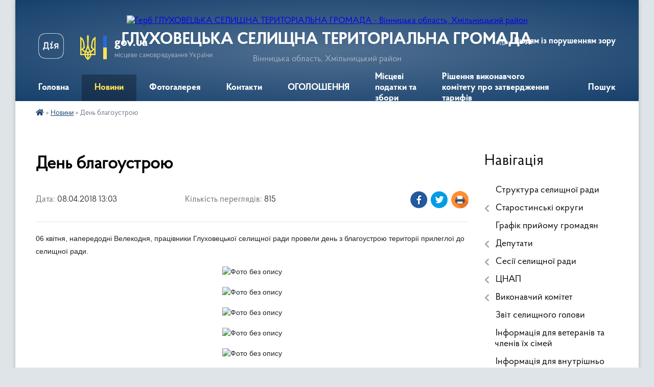

--- FILE ---
content_type: text/html; charset=UTF-8
request_url: https://gluhovecka-gromada.gov.ua/news/1523181819/
body_size: 15386
content:
<!DOCTYPE html>
<html lang="uk">
<head>
	<!--[if IE]><meta http-equiv="X-UA-Compatible" content="IE=edge"><![endif]-->
	<meta charset="utf-8">
	<meta name="viewport" content="width=device-width, initial-scale=1">
	<!--[if IE]><script>
		document.createElement('header');
		document.createElement('nav');
		document.createElement('main');
		document.createElement('section');
		document.createElement('article');
		document.createElement('aside');
		document.createElement('footer');
		document.createElement('figure');
		document.createElement('figcaption');
	</script><![endif]-->
	<title>День благоустрою | ГЛУХОВЕЦЬКА СЕЛИЩНА ТЕРИТОРІАЛЬНА ГРОМАДА</title>
	<meta name="description" content="06 квітня, напередодні Велекодня, працівники Глуховецької селищної ради провели день з благоустрою території прилеглої до селищної ради.. . . . . . . . . . . . . . . .  ">
	<meta name="keywords" content="День, благоустрою, |, ГЛУХОВЕЦЬКА, СЕЛИЩНА, ТЕРИТОРІАЛЬНА, ГРОМАДА">

	
		<meta property="og:image" content="https://rada.info/upload/users_files/04328200/101b1371f368d190faaec4c103bc10dc.jpg">
	<meta property="og:image:width" content="1024">
	<meta property="og:image:height" content="579">
			<meta property="og:title" content="День благоустрою">
			<meta property="og:description" content="06 квітня, напередодні Велекодня, працівники Глуховецької селищної ради провели день з благоустрою території прилеглої до селищної ради.">
			<meta property="og:type" content="article">
	<meta property="og:url" content="https://gluhovecka-gromada.gov.ua/news/1523181819/">
		
		<link rel="apple-touch-icon" sizes="57x57" href="https://gromada.org.ua/apple-icon-57x57.png">
	<link rel="apple-touch-icon" sizes="60x60" href="https://gromada.org.ua/apple-icon-60x60.png">
	<link rel="apple-touch-icon" sizes="72x72" href="https://gromada.org.ua/apple-icon-72x72.png">
	<link rel="apple-touch-icon" sizes="76x76" href="https://gromada.org.ua/apple-icon-76x76.png">
	<link rel="apple-touch-icon" sizes="114x114" href="https://gromada.org.ua/apple-icon-114x114.png">
	<link rel="apple-touch-icon" sizes="120x120" href="https://gromada.org.ua/apple-icon-120x120.png">
	<link rel="apple-touch-icon" sizes="144x144" href="https://gromada.org.ua/apple-icon-144x144.png">
	<link rel="apple-touch-icon" sizes="152x152" href="https://gromada.org.ua/apple-icon-152x152.png">
	<link rel="apple-touch-icon" sizes="180x180" href="https://gromada.org.ua/apple-icon-180x180.png">
	<link rel="icon" type="image/png" sizes="192x192"  href="https://gromada.org.ua/android-icon-192x192.png">
	<link rel="icon" type="image/png" sizes="32x32" href="https://gromada.org.ua/favicon-32x32.png">
	<link rel="icon" type="image/png" sizes="96x96" href="https://gromada.org.ua/favicon-96x96.png">
	<link rel="icon" type="image/png" sizes="16x16" href="https://gromada.org.ua/favicon-16x16.png">
	<link rel="manifest" href="https://gromada.org.ua/manifest.json">
	<meta name="msapplication-TileColor" content="#ffffff">
	<meta name="msapplication-TileImage" content="https://gromada.org.ua/ms-icon-144x144.png">
	<meta name="theme-color" content="#ffffff">
	
	
		<meta name="robots" content="">
	
    <link rel="preload" href="https://cdnjs.cloudflare.com/ajax/libs/font-awesome/5.9.0/css/all.min.css" as="style">
	<link rel="stylesheet" href="https://cdnjs.cloudflare.com/ajax/libs/font-awesome/5.9.0/css/all.min.css" integrity="sha512-q3eWabyZPc1XTCmF+8/LuE1ozpg5xxn7iO89yfSOd5/oKvyqLngoNGsx8jq92Y8eXJ/IRxQbEC+FGSYxtk2oiw==" crossorigin="anonymous" referrerpolicy="no-referrer" />

    <link rel="preload" href="//gromada.org.ua/themes/km2/css/styles_vip.css?v=3.34" as="style">
	<link rel="stylesheet" href="//gromada.org.ua/themes/km2/css/styles_vip.css?v=3.34">
	<link rel="stylesheet" href="//gromada.org.ua/themes/km2/css/33/theme_vip.css?v=1769749448">
	
		<!--[if lt IE 9]>
	<script src="https://oss.maxcdn.com/html5shiv/3.7.2/html5shiv.min.js"></script>
	<script src="https://oss.maxcdn.com/respond/1.4.2/respond.min.js"></script>
	<![endif]-->
	<!--[if gte IE 9]>
	<style type="text/css">
		.gradient { filter: none; }
	</style>
	<![endif]-->

</head>
<body class=" right">

	<a href="#top_menu" class="skip-link link" aria-label="Перейти до головного меню (Alt+1)" accesskey="1">Перейти до головного меню (Alt+1)</a>
	<a href="#left_menu" class="skip-link link" aria-label="Перейти до бічного меню (Alt+2)" accesskey="2">Перейти до бічного меню (Alt+2)</a>
    <a href="#main_content" class="skip-link link" aria-label="Перейти до головного вмісту (Alt+3)" accesskey="3">Перейти до текстового вмісту (Alt+3)</a>




	
	<div class="wrap">
		
		<header>
			<div class="header_wrap">
				<div class="logo">
					<a href="https://gluhovecka-gromada.gov.ua/" id="logo" class="form_2">
						<img src="https://rada.info/upload/users_files/04328200/gerb/kozyatin-rayon.png" alt="Герб ГЛУХОВЕЦЬКА СЕЛИЩНА ТЕРИТОРІАЛЬНА ГРОМАДА - Вінницька область, Хмільницький район ">
					</a>
				</div>
				<div class="title">
					<div class="slogan_1">ГЛУХОВЕЦЬКА СЕЛИЩНА ТЕРИТОРІАЛЬНА ГРОМАДА</div>
					<div class="slogan_2">Вінницька область, Хмільницький район </div>
				</div>
				<div class="gov_ua_block">
					<a class="diia" href="https://diia.gov.ua/" target="_blank" rel="nofollow" title="Державні послуги онлайн"><img src="//gromada.org.ua/themes/km2/img/diia.png" alt="Логотип Diia"></a>
					<img src="//gromada.org.ua/themes/km2/img/gerb.svg" class="gerb" alt="Герб України">
					<span class="devider"></span>
					<div class="title">
						<b>gov.ua</b>
						<span>місцеве самоврядування України</span>
					</div>
				</div>
								<div class="alt_link">
					<a href="#" rel="nofollow" title="Режим високої контастності" onclick="return set_special('508ae9b9399abeb75f2d80d5c5a73bac57c120cd');">Людям із порушенням зору</a>
				</div>
								
				<section class="top_nav">
					<nav class="main_menu" id="top_menu">
						<ul>
														<li class="">
								<a href="https://gluhovecka-gromada.gov.ua/main/"><span>Головна</span></a>
																							</li>
														<li class="active has-sub">
								<a href="https://gluhovecka-gromada.gov.ua/news/"><span>Новини</span></a>
																<button onclick="return show_next_level(this);" aria-label="Показати підменю"></button>
																								<ul>
																		<li>
										<a href="https://gluhovecka-gromada.gov.ua/yak-zahistitisya-vid-koronavirusnoi-infekcii-1582892277/">Як захиститися від коронавірусної інфекції</a>
																													</li>
																										</ul>
															</li>
														<li class="">
								<a href="https://gluhovecka-gromada.gov.ua/photo/"><span>Фотогалерея</span></a>
																							</li>
														<li class="">
								<a href="https://gluhovecka-gromada.gov.ua/feedback/"><span>Контакти</span></a>
																							</li>
														<li class="">
								<a href="https://gluhovecka-gromada.gov.ua/more_news/"><span>ОГОЛОШЕННЯ</span></a>
																							</li>
														<li class="">
								<a href="https://gluhovecka-gromada.gov.ua/miscevi-podatki-ta-zbori-10-42-43-20-01-2021/"><span>Місцеві податки та збори</span></a>
																							</li>
														<li class="">
								<a href="https://gluhovecka-gromada.gov.ua/rishennya-pro-zatverdzhennya-tarifiv-14-47-55-16-09-2024/"><span>Рішення виконавчого комітету про затвердження тарифів</span></a>
																							</li>
																				</ul>
					</nav>
					&nbsp;
					<button class="menu-button" id="open-button"><i class="fas fa-bars"></i> Меню сайту</button>
					<a href="https://gluhovecka-gromada.gov.ua/search/" rel="nofollow" class="search_button">Пошук</a>
				</section>
				
			</div>
		</header>
				
		<section class="bread_crumbs">
		<div xmlns:v="http://rdf.data-vocabulary.org/#"><a href="https://gluhovecka-gromada.gov.ua/" title="Головна сторінка"><i class="fas fa-home"></i></a> &raquo; <a href="https://gluhovecka-gromada.gov.ua/news/" aria-current="page">Новини</a>  &raquo; <span>День благоустрою</span></div>
	</section>
	
	<section class="center_block">
		<div class="row">
			<div class="grid-25 fr">
				<aside>
				
									
										<div class="sidebar_title">Навігація</div>
										
					<nav class="sidebar_menu" id="left_menu">
						<ul>
														<li class="">
								<a href="https://gluhovecka-gromada.gov.ua/golova-21-17-54-11-01-2018/"><span>Структура селищної ради</span></a>
																							</li>
														<li class=" has-sub">
								<a href="https://gluhovecka-gromada.gov.ua/starostinski-okrugi-12-22-10-18-06-2025/"><span>Старостинські округи</span></a>
																<button onclick="return show_next_level(this);" aria-label="Показати підменю"></button>
																								<ul>
																		<li class="">
										<a href="https://gluhovecka-gromada.gov.ua/nepedivskij-starostinskij-okrug-12-35-18-18-06-2025/"><span>Непедівський старостинський округ</span></a>
																													</li>
																		<li class="">
										<a href="https://gluhovecka-gromada.gov.ua/brodeckij-starostinskij-okrug-12-36-01-18-06-2025/"><span>Бродецький старостинський округ</span></a>
																													</li>
																		<li class="">
										<a href="https://gluhovecka-gromada.gov.ua/bilopilskij-starostinskij-okrug-12-40-32-18-06-2025/"><span>Білопільський старостинський округ</span></a>
																													</li>
																		<li class="">
										<a href="https://gluhovecka-gromada.gov.ua/vernigorodockij-starostinskij-okrug-12-46-34-18-06-2025/"><span>Вернигородоцький старостинський округ</span></a>
																													</li>
																										</ul>
															</li>
														<li class="">
								<a href="https://gluhovecka-gromada.gov.ua/grafik-prijomu-gromadyan-14-26-25-26-01-2021/"><span>Графік прийому громадян</span></a>
																							</li>
														<li class=" has-sub">
								<a href="https://gluhovecka-gromada.gov.ua/deputati-21-27-10-11-01-2018/"><span>Депутати</span></a>
																<button onclick="return show_next_level(this);" aria-label="Показати підменю"></button>
																								<ul>
																		<li class="">
										<a href="https://gluhovecka-gromada.gov.ua/sklad-deputatskogo-korpusu-11-42-40-18-06-2025/"><span>Склад депутатського корпусу</span></a>
																													</li>
																										</ul>
															</li>
														<li class=" has-sub">
								<a href="https://gluhovecka-gromada.gov.ua/sesii-selischnoi-radi-09-41-00-20-03-2018/"><span>Сесії селищної ради</span></a>
																<button onclick="return show_next_level(this);" aria-label="Показати підменю"></button>
																								<ul>
																		<li class="">
										<a href="https://gluhovecka-gromada.gov.ua/1-sesiya-8-sklikannya-26112020-r-1607603999/"><span>1 сесія 8 скликання 26.11.2020 р.</span></a>
																													</li>
																		<li class="">
										<a href="https://gluhovecka-gromada.gov.ua/2-sesiya-8-sklikannya-02122020-r-15-27-21-29-12-2020/"><span>2 сесія 8 скликання 02.12.2020 р.</span></a>
																													</li>
																		<li class="">
										<a href="https://gluhovecka-gromada.gov.ua/3-sesiya-8-sklikannya-24122020-r-15-13-39-30-12-2020/"><span>3 сесія 8 скликання 24.12.2020 р.</span></a>
																													</li>
																		<li class="">
										<a href="https://gluhovecka-gromada.gov.ua/4-sesiya-8-sklikannya-19012021-r-15-40-51-18-04-2021/"><span>4 сесія 8 скликання 19.01.2021 р.</span></a>
																													</li>
																		<li class="">
										<a href="https://gluhovecka-gromada.gov.ua/5-sesiya-8-sklikannya-05022021-r-16-03-59-18-04-2021/"><span>5 сесія 8 скликання 05.02.2021 р.</span></a>
																													</li>
																		<li class="">
										<a href="https://gluhovecka-gromada.gov.ua/6-sesiya-8-sklikannya-03032021-r-08-53-07-27-05-2021/"><span>6 сесія 8 скликання 03.03.2021 р.</span></a>
																													</li>
																		<li class="">
										<a href="https://gluhovecka-gromada.gov.ua/7-sesiya-8-sklikannya-12032021-r-18-54-17-27-05-2021/"><span>7 сесія 8 скликання 12.03.2021 р.</span></a>
																													</li>
																		<li class="">
										<a href="https://gluhovecka-gromada.gov.ua/8-sesiya-8-sklikannya-20042021-r-16-35-26-30-05-2021/"><span>8 сесія 8 скликання 20.04.2021 р.</span></a>
																													</li>
																		<li class="">
										<a href="https://gluhovecka-gromada.gov.ua/9-sesiya-8-sklikannya-18052021-r-20-44-29-17-06-2021/"><span>9 сесія 8 скликання 18.05.2021 р.</span></a>
																													</li>
																		<li class="">
										<a href="https://gluhovecka-gromada.gov.ua/10-sesiya-8-sklikannya-11062021-r-16-06-37-18-07-2021/"><span>10 сесія 8 скликання 11.06.2021 р.</span></a>
																													</li>
																		<li class="">
										<a href="https://gluhovecka-gromada.gov.ua/11-sesiya-8-sklikannya-13072021-r-09-56-07-10-08-2021/"><span>11 сесія 8 скликання 13.07.2021 р.</span></a>
																													</li>
																		<li class="">
										<a href="https://gluhovecka-gromada.gov.ua/12-sesiya-8-sklikannya-04082021-r-20-27-48-20-10-2021/"><span>12 сесія 8 скликання 04.08.2021 р.</span></a>
																													</li>
																		<li class="">
										<a href="https://gluhovecka-gromada.gov.ua/13-sesiya-8-sklikannya-09092021-r-20-10-27-21-10-2021/"><span>13 сесія 8 скликання 09.09.2021 р.</span></a>
																													</li>
																		<li class="">
										<a href="https://gluhovecka-gromada.gov.ua/14-sesiya-8-sklikannya-18102021-r-14-45-11-04-11-2021/"><span>14 сесія 8 скликання 18.10.2021 р.</span></a>
																													</li>
																		<li class="">
										<a href="https://gluhovecka-gromada.gov.ua/15-sesiya-8-sklikannya-07122021-r-17-15-17-23-12-2021/"><span>15 сесія 8 скликання 07.12.2021 р.</span></a>
																													</li>
																		<li class="">
										<a href="https://gluhovecka-gromada.gov.ua/16-sesiya-8-sklikannya-22122021-r-15-50-12-27-07-2022/"><span>16 сесія 8 скликання 22.12.2021 р.</span></a>
																													</li>
																		<li class="">
										<a href="https://gluhovecka-gromada.gov.ua/17-sesiya-8-sklikannya-18022022-r-10-43-21-01-08-2022/"><span>17 сесія 8 скликання 18.02.2022 р.</span></a>
																													</li>
																		<li class="">
										<a href="https://gluhovecka-gromada.gov.ua/18-sesiya-8-sklikannya-05032022-r-09-20-02-02-08-2022/"><span>18 сесія 8 скликання 05.03.2022 р.</span></a>
																													</li>
																		<li class="">
										<a href="https://gluhovecka-gromada.gov.ua/19-sesiya-8-sklikannya-07032022-r-09-10-18-03-08-2022/"><span>19 сесія 8 скликання 07.03.2022 р.</span></a>
																													</li>
																		<li class="">
										<a href="https://gluhovecka-gromada.gov.ua/20-sesiya-8-sklikannya-29062022-r-09-39-07-08-08-2022/"><span>20 сесія 8 скликання 29.06.2022 р.</span></a>
																													</li>
																		<li class="">
										<a href="https://gluhovecka-gromada.gov.ua/21-sesiya-8-sklikannya-22072022-r-16-45-18-27-07-2022/"><span>21 сесія 8 скликання 22.07.2022 р.</span></a>
																													</li>
																		<li class="">
										<a href="https://gluhovecka-gromada.gov.ua/22-sesiya-8-sklikannya-22092022-r-12-40-12-24-10-2022/"><span>22 сесія 8 скликання 22.09.2022 р.</span></a>
																													</li>
																		<li class="">
										<a href="https://gluhovecka-gromada.gov.ua/23-sesiya-8-sklikannya-28092022-r-15-48-29-12-12-2022/"><span>23 сесія 8 скликання 28.09.2022 р.</span></a>
																													</li>
																		<li class="">
										<a href="https://gluhovecka-gromada.gov.ua/24-sesiya-8-sklikannya-02122022-r-08-47-59-26-01-2023/"><span>24 сесія 8 скликання 02.12.2022 р.</span></a>
																													</li>
																		<li class="">
										<a href="https://gluhovecka-gromada.gov.ua/25-sesiya-8-sklikannya-23122022-r-16-13-22-29-12-2022/"><span>25 сесія 8 скликання 23.12.2022 р.</span></a>
																													</li>
																		<li class="">
										<a href="https://gluhovecka-gromada.gov.ua/26-sesiya-8-sklikannya-vid-08022023-roku-12-26-19-03-03-2023/"><span>26 сесія 8 скликання  08.02.2023 року</span></a>
																													</li>
																		<li class="">
										<a href="https://gluhovecka-gromada.gov.ua/27-sesiya-8-sklikannya-vid-23022023-r-14-41-41-09-03-2023/"><span>27 сесія 8 скликання  23.02.2023 р.</span></a>
																													</li>
																		<li class="">
										<a href="https://gluhovecka-gromada.gov.ua/28-sesiya-8-sklikannya-31032023-r-08-42-09-10-01-2025/"><span>28 сесія 8 скликання 31.03.2023 р.</span></a>
																													</li>
																		<li class="">
										<a href="https://gluhovecka-gromada.gov.ua/29-sesiya-8-sklikannya-28042023r-08-43-55-10-01-2025/"><span>29 сесія 8 скликання 28.04.2023р.</span></a>
																													</li>
																		<li class="">
										<a href="https://gluhovecka-gromada.gov.ua/30-sesiya-8-sklikannya-18052023r-08-45-58-10-01-2025/"><span>30 сесія 8 скликання 18.05.2023р.</span></a>
																													</li>
																		<li class="">
										<a href="https://gluhovecka-gromada.gov.ua/31-sesiya-8-sklikannya-01062023-r-08-46-51-10-01-2025/"><span>31 сесія 8 скликання 01.06.2023 р.</span></a>
																													</li>
																		<li class="">
										<a href="https://gluhovecka-gromada.gov.ua/32-sesiya-8-sklikannya-vid-07072023-roku-08-43-35-31-07-2023/"><span>32 сесія 8 скликання 07.07.2023 р.</span></a>
																													</li>
																		<li class="">
										<a href="https://gluhovecka-gromada.gov.ua/33-sesiya-8-sklikannya-15-58-35-07-11-2023/"><span>33 сесія 8 скликання  04.08.2023р.</span></a>
																													</li>
																		<li class="">
										<a href="https://gluhovecka-gromada.gov.ua/34-sesiya-8-sklikannya-vid-04082023r-13-01-14-05-01-2024/"><span>34 сесія 8 скликання  04.08.2023р.</span></a>
																													</li>
																		<li class="">
										<a href="https://gluhovecka-gromada.gov.ua/35-sesiya-8-sklikannya-vid-18092023r-13-23-33-05-01-2024/"><span>35 сесія 8 скликання  18.09.2023р.</span></a>
																													</li>
																		<li class="">
										<a href="https://gluhovecka-gromada.gov.ua/36-sesiya-8-sklikannya-vid-23102023-roku-15-10-13-08-01-2024/"><span>36 сесія 8 скликання 23.10.2023 р.</span></a>
																													</li>
																		<li class="">
										<a href="https://gluhovecka-gromada.gov.ua/37-sesiya-8-sklikannya-24112023r-19-02-59-14-01-2024/"><span>37 сесія 8 скликання 24.11.2023р.</span></a>
																													</li>
																		<li class="">
										<a href="https://gluhovecka-gromada.gov.ua/38-sesiya-8-sklikannya-13-13-33-15-03-2024/"><span>38 сесія 8 скликання 07.12.2023р.</span></a>
																													</li>
																		<li class="">
										<a href="https://gluhovecka-gromada.gov.ua/39-sesiya-8-sklikannya-vid-22122023r-15-23-27-28-12-2023/"><span>39 сесія 8 скликання  22.12.2023р.</span></a>
																													</li>
																		<li class="">
										<a href="https://gluhovecka-gromada.gov.ua/40-sesiya-8-sklikannya-13-54-14-15-03-2024/"><span>40 сесія 8 скликання 26.12.2023р.</span></a>
																													</li>
																		<li class="">
										<a href="https://gluhovecka-gromada.gov.ua/41-vesiya-8-sklikannya-23022024r-09-18-28-20-03-2024/"><span>41 сесія 8 скликання 23.02.2024р.</span></a>
																													</li>
																		<li class="">
										<a href="https://gluhovecka-gromada.gov.ua/42-sesiya-8-sklikannya-26042024r-15-40-58-22-05-2024/"><span>42 сесія 8 скликання 26.04.2024р.</span></a>
																													</li>
																		<li class="">
										<a href="https://gluhovecka-gromada.gov.ua/43-sesiya-8-sklikannya-08052024-r-15-45-26-02-07-2024/"><span>43 сесія 8 скликання 08.05.2024 р.</span></a>
																													</li>
																		<li class="">
										<a href="https://gluhovecka-gromada.gov.ua/44-sesiya-8-sklikannya-12062024-r-15-57-53-02-07-2024/"><span>44 сесія 8 скликання 12.06.2024 р.</span></a>
																													</li>
																		<li class="">
										<a href="https://gluhovecka-gromada.gov.ua/45-sesiya-8-sklikannya-10062024-r-12-11-21-01-08-2024/"><span>45 сесія 8 скликання 10.06.2024 р.</span></a>
																													</li>
																		<li class="">
										<a href="https://gluhovecka-gromada.gov.ua/46-sesiya-8-sklikannya-05092024-r-13-09-43-13-09-2024/"><span>46 сесія 8 скликання 05.09.2024 р.</span></a>
																													</li>
																		<li class="">
										<a href="https://gluhovecka-gromada.gov.ua/47-sesiya-8-sklikannya-23092024r-10-00-20-26-09-2024/"><span>47 сесія  8 скликання 23.09.2024р.</span></a>
																													</li>
																		<li class="">
										<a href="https://gluhovecka-gromada.gov.ua/45-sesiya-8-sklikannya-31112024r-16-02-23-14-11-2024/"><span>48 сесія 8 скликання 31.10.2024р.</span></a>
																													</li>
																		<li class="">
										<a href="https://gluhovecka-gromada.gov.ua/49-sesiya-8-sklikannya-19112024r-11-06-02-21-11-2024/"><span>49 сесія 8 скликання 19.11.2024р.</span></a>
																													</li>
																		<li class="">
										<a href="https://gluhovecka-gromada.gov.ua/50-sesiya-8-sklikannya-05122024-r-12-21-59-12-12-2024/"><span>50 сесія 8 скликання 05.12.2024 р.</span></a>
																													</li>
																		<li class="">
										<a href="https://gluhovecka-gromada.gov.ua/51-sesiya-8-sklikannya-20122024-r-12-44-33-31-12-2024/"><span>51 сесія 8 скликання 20.12.2024 р.</span></a>
																													</li>
																		<li class="">
										<a href="https://gluhovecka-gromada.gov.ua/42-sesiya-8-sklikannya-30122024-r-09-29-30-13-01-2025/"><span>52 сесія 8 скликання 30.12.2024 р.</span></a>
																													</li>
																		<li class="">
										<a href="https://gluhovecka-gromada.gov.ua/53-sesiya-8-sklikannya-17012025-r-16-04-57-23-01-2025/"><span>53 сесія 8 скликання 17.01.2025 р.</span></a>
																													</li>
																		<li class="">
										<a href="https://gluhovecka-gromada.gov.ua/54-sesiya-8-sklikannya-13032025r-16-07-18-20-03-2025/"><span>54 сесія 8 скликання 13.03.2025р.</span></a>
																													</li>
																		<li class="">
										<a href="https://gluhovecka-gromada.gov.ua/55-sesiya-8-sklikannya-16042025r-10-51-00-01-05-2025/"><span>55 сесія 8 скликання 16.04.2025р.</span></a>
																													</li>
																		<li class="">
										<a href="https://gluhovecka-gromada.gov.ua/56-sesiya-8-sklikannya-11062025r-11-49-04-18-06-2025/"><span>56 сесія 8 скликання 11.06.2025р.</span></a>
																													</li>
																		<li class="">
										<a href="https://gluhovecka-gromada.gov.ua/57-sesiya-8-sklikannya-21082025r-15-41-06-25-08-2025/"><span>57 сесія 8 скликання 21.08.2025р.</span></a>
																													</li>
																		<li class="">
										<a href="https://gluhovecka-gromada.gov.ua/58-pozachergova-sesiya-8-sklikannya-26092025-r-16-27-54-01-10-2025/"><span>58  сесія 8 скликання 26.09.2025 р.</span></a>
																													</li>
																		<li class="">
										<a href="https://gluhovecka-gromada.gov.ua/59-sesiya-8-sklikannya-14102025r-15-30-46-14-10-2025/"><span>59 сесія 8 скликання 14.10.2025р.</span></a>
																													</li>
																		<li class="">
										<a href="https://gluhovecka-gromada.gov.ua/60-sesiya-8-sklikannya-21112025r-14-27-30-03-12-2025/"><span>60 сесія 8 скликання 21.11.2025р.</span></a>
																													</li>
																		<li class="">
										<a href="https://gluhovecka-gromada.gov.ua/61-sesiya-8-sklikannya-24122025-r-15-04-00-05-01-2026/"><span>61 сесія 8 скликання 24.12.2025 р.</span></a>
																													</li>
																		<li class="">
										<a href="https://gluhovecka-gromada.gov.ua/proekti-rishen-sesij-8-sklikannya-1606746445/"><span>Проекти рішень сесій 8 скликання</span></a>
																													</li>
																		<li class=" has-sub">
										<a href="https://gluhovecka-gromada.gov.ua/sesii-gluhoveckoi-selischnoi-radi-7-sklikannya-11-33-50-19-01-2021/"><span>Сесії Глуховецької селищної ради 7 скликання</span></a>
																				<button onclick="return show_next_level(this);" aria-label="Показати підменю"></button>
																														<ul>
																						<li><a href="https://gluhovecka-gromada.gov.ua/1-sesiya-7-sklikannya-17112017-r-09-51-23-20-03-2018/"><span>1 сесія 7 скликання 17.11.2017 р.</span></a></li>
																						<li><a href="https://gluhovecka-gromada.gov.ua/2-sesiya-7-sklikannya-21122017-r-1521719986/"><span>2 сесія 7 скликання 21.12.2017 р.</span></a></li>
																						<li><a href="https://gluhovecka-gromada.gov.ua/3-sesiya-7-sklikannya-21022018-roku-1523431428/"><span>3 сесія 7 скликання 21.02.2018 р.</span></a></li>
																						<li><a href="https://gluhovecka-gromada.gov.ua/4-sesiya-7-sklikannya-30032018-r-1528372594/"><span>4 сесія 7 скликання 30.03.2018 р.</span></a></li>
																						<li><a href="https://gluhovecka-gromada.gov.ua/5-sesiya-7-sklikannya-11052018-r-1528457885/"><span>5 сесія 7 скликання 11.05.2018 р.</span></a></li>
																						<li><a href="https://gluhovecka-gromada.gov.ua/6-sesiya-7-sklikannya-30052018-r-1530874026/"><span>6 сесія 7 скликання 30.05.2018 р.</span></a></li>
																						<li><a href="https://gluhovecka-gromada.gov.ua/7-sesiya-7-sklikannya-27062018-r-1530346431/"><span>7 сесія 7 скликання 27.06.2018 р.</span></a></li>
																						<li><a href="https://gluhovecka-gromada.gov.ua/8-sesiya-7-sklikannya-13072018-r-1541414162/"><span>8 сесія 7 скликання 13.07.2018 р.</span></a></li>
																						<li><a href="https://gluhovecka-gromada.gov.ua/9-sesiya-7-sklikannya-30082018-r-1541415005/"><span>9 сесія 7 скликання 30.08.2018 р.</span></a></li>
																						<li><a href="https://gluhovecka-gromada.gov.ua/10-sesiya-7-sklikannya-05102018-r-1541422867/"><span>10 сесія 7 скликання 05.10.2018 р.</span></a></li>
																						<li><a href="https://gluhovecka-gromada.gov.ua/11-sesiya-7-sklikannya-23102018-r-1551080683/"><span>11 сесія 7 скликання 23.10.2018 р.</span></a></li>
																						<li><a href="https://gluhovecka-gromada.gov.ua/12-sesiya-7-sklikannya-22112018-r-1551343069/"><span>12 сесія 7 скликання 22.11.2018 р.</span></a></li>
																						<li><a href="https://gluhovecka-gromada.gov.ua/13-sesiya-7-sklikannya-20122018-r-1551429544/"><span>13 сесія 7 скликання 20.12.2018 р.</span></a></li>
																						<li><a href="https://gluhovecka-gromada.gov.ua/14-sesiya-7-sklikannya-24012019-r-1551438384/"><span>14 сесія 7 скликання 24.01.2019 р.</span></a></li>
																						<li><a href="https://gluhovecka-gromada.gov.ua/15-sesiya-7-sklikannya-vid-31122019-r-1564991106/"><span>15 сесія 7 скликання від 31.01.2019 р.</span></a></li>
																						<li><a href="https://gluhovecka-gromada.gov.ua/16-sesiya-7-sklikannya-15032019-r-1556170846/"><span>16 сесія 7 скликання 05.03.2019 р.</span></a></li>
																						<li><a href="https://gluhovecka-gromada.gov.ua/17-sesiya-7-sklikannya-vid-26042019-r-1564989045/"><span>17 сесія 7 скликання від 26.04.2019 р.</span></a></li>
																						<li><a href="https://gluhovecka-gromada.gov.ua/18-sesiya-7-sklikannya-14062019-r-1565004981/"><span>18 сесія 7 скликання 14.06.2019 р.</span></a></li>
																						<li><a href="https://gluhovecka-gromada.gov.ua/19-sesiya-7-sklikannya-03072019-r-1572105166/"><span>19 сесія 7 скликання 03.07.2019 р.</span></a></li>
																						<li><a href="https://gluhovecka-gromada.gov.ua/20-sesiya-7-sklikannya-06082019-r-1572244974/"><span>20 сесія 7 скликання 06.08.2019 р.</span></a></li>
																						<li><a href="https://gluhovecka-gromada.gov.ua/21-sesiya-7-sklikannya-13082019-r-1572252443/"><span>21 сесія 7 скликання 13.08.2019 р.</span></a></li>
																						<li><a href="https://gluhovecka-gromada.gov.ua/22-sesiya-7-sklikannya-22082019-r-1572252854/"><span>22 сесія 7 скликання 22.08.2019 р.</span></a></li>
																						<li><a href="https://gluhovecka-gromada.gov.ua/23-sesiya-7-sklikannya-09092019-r-1572253114/"><span>23 сесія 7 скликання 09.09.2019 р.</span></a></li>
																						<li><a href="https://gluhovecka-gromada.gov.ua/24-sesiya-7-sklikannya-19092019-r-1572254346/"><span>24 сесія 7 скликання 19.09.2019 р.</span></a></li>
																						<li><a href="https://gluhovecka-gromada.gov.ua/25-sesiya-7-sklikannya-24102019-r-1580821302/"><span>25 сесія 7 скликання 24.10.2019 р.</span></a></li>
																						<li><a href="https://gluhovecka-gromada.gov.ua/26-sesiya-7-sklikannya-10122019-r-1581073274/"><span>26 сесія 7 скликання 10.12.2019 р.</span></a></li>
																						<li><a href="https://gluhovecka-gromada.gov.ua/27-sesiya-7-sklikannya-24122019-r-1581077979/"><span>27 сесія 7 скликання 24.12.2019 р.</span></a></li>
																						<li><a href="https://gluhovecka-gromada.gov.ua/28-sesiya-7-sklikannya-03012020-r-1581079515/"><span>28 сесія 7 скликання 03.01.2020 р.</span></a></li>
																						<li><a href="https://gluhovecka-gromada.gov.ua/29-sesiya-7-sklikannya-18022020-r-1582638071/"><span>29 сесія 7 скликання 18.02.2020 р.</span></a></li>
																						<li><a href="https://gluhovecka-gromada.gov.ua/30-sesiya-7-sklikannya-07042020-r-1606124090/"><span>30 сесія 7 скликання 07.04.2020 р.</span></a></li>
																						<li><a href="https://gluhovecka-gromada.gov.ua/31-sesiya-7-sklikannya-14052020-r-1606138318/"><span>31 сесія 7 скликання 14.05.2020 р.</span></a></li>
																						<li><a href="https://gluhovecka-gromada.gov.ua/32-sesiya-7-sklikannya-03062020-r-10-10-33-21-01-2021/"><span>32 сесія 7 скликання 03.06.2020 р.</span></a></li>
																						<li><a href="https://gluhovecka-gromada.gov.ua/33-sesiya-7-sklikannya-10072020-r-1595249718/"><span>33 сесія 7 скликання 10.07.2020 р.</span></a></li>
																						<li><a href="https://gluhovecka-gromada.gov.ua/34-sesiya-7-sklikannya-07082020-r-11-30-19-21-01-2021/"><span>34 сесія 7 скликання 07.08.2020 р.</span></a></li>
																						<li><a href="https://gluhovecka-gromada.gov.ua/5-sesiya-7-sklikannya-1524050649/"><span>Проекти рішень сесій 7 скликання</span></a></li>
																																</ul>
																			</li>
																		<li class="">
										<a href="https://gluhovecka-gromada.gov.ua/videozapisi-sesij-gluhoveckoi-selischnoi-radi-8-sklikannya-16-49-08-05-09-2024/"><span>Відеозаписи  сесій Глуховецької селищної ради 8 скликання</span></a>
																													</li>
																		<li class="">
										<a href="https://gluhovecka-gromada.gov.ua/videozapisi-zasidan-postijnih-pomisij-selischnoi-radi-11-51-43-04-09-2024/"><span>Відеозаписи  засідань постійних помісій селищної ради</span></a>
																													</li>
																										</ul>
															</li>
														<li class=" has-sub">
								<a href="https://gluhovecka-gromada.gov.ua/cnap-12-10-09-15-07-2025/"><span>ЦНАП</span></a>
																<button onclick="return show_next_level(this);" aria-label="Показати підменю"></button>
																								<ul>
																		<li class="">
										<a href="https://gluhovecka-gromada.gov.ua/polozhennya-pro-viddil-12-11-28-15-07-2025/"><span>ПОЛОЖЕННЯ про ЦНАП</span></a>
																													</li>
																		<li class="">
										<a href="https://gluhovecka-gromada.gov.ua/poslugi-cnap-14-52-51-15-07-2025/"><span>ПОСЛУГИ</span></a>
																													</li>
																		<li class="">
										<a href="https://gluhovecka-gromada.gov.ua/grafik-roboti-14-57-26-15-07-2025/"><span>ГРАФІК РОБОТИ</span></a>
																													</li>
																		<li class="">
										<a href="https://gluhovecka-gromada.gov.ua/struktura-viddilu-15-25-50-15-07-2025/"><span>Інформація про ЦНАП</span></a>
																													</li>
																		<li class="">
										<a href="https://gluhovecka-gromada.gov.ua/zapis-do-elektronnoi-chergi-onlajn-12-08-43-16-07-2025/"><span>Запис до електронної черги онлайн</span></a>
																													</li>
																										</ul>
															</li>
														<li class=" has-sub">
								<a href="https://gluhovecka-gromada.gov.ua/vikonavchij-komitet-16-20-08-15-01-2018/"><span>Виконавчий комітет</span></a>
																<button onclick="return show_next_level(this);" aria-label="Показати підменю"></button>
																								<ul>
																		<li class="">
										<a href="https://gluhovecka-gromada.gov.ua/sklad-vikonavchogo-komitetu-11-39-03-18-06-2025/"><span>Склад виконавчого комітету</span></a>
																													</li>
																		<li class=" has-sub">
										<a href="https://gluhovecka-gromada.gov.ua/rishennya-vikonavchogo-komitetu-1527768042/"><span>Рішення виконавчого комітету</span></a>
																				<button onclick="return show_next_level(this);" aria-label="Показати підменю"></button>
																														<ul>
																						<li><a href="https://gluhovecka-gromada.gov.ua/zasidannya-vikonavchogo-komitetu-31012023-r-14-27-41-11-02-2023/"><span>Засідання виконавчого комітету 31.01.2023 р.</span></a></li>
																						<li><a href="https://gluhovecka-gromada.gov.ua/zasidannya-vikonavchogo-komitetu-29012021-r-22-51-59-01-02-2021/"><span>Засідання виконавчого комітету 29.01.2021 р.</span></a></li>
																						<li><a href="https://gluhovecka-gromada.gov.ua/zasidannya-vikonavchogo-komitetu-22012021-r-12-56-59-27-01-2021/"><span>Засідання виконавчого комітету 22.01.2021 р.</span></a></li>
																						<li><a href="https://gluhovecka-gromada.gov.ua/zasidannya-vikonavchogo-komitetu-22122020-r-11-42-37-27-01-2021/"><span>Засідання виконавчого комітету 22.12.2020 р.</span></a></li>
																						<li><a href="https://gluhovecka-gromada.gov.ua/zasidannya-vikonavchogo-komitetu-№16-vid-25112020-r-15-03-04-21-12-2020/"><span>Засідання виконавчого комітету №16 від 25.11.2020 р.</span></a></li>
																						<li><a href="https://gluhovecka-gromada.gov.ua/zasidannya-vikonavchogo-komitetu-14022023-r-15-03-18-14-02-2023/"><span>Засідання виконавчого комітету 14.02.2023 р.</span></a></li>
																						<li><a href="https://gluhovecka-gromada.gov.ua/zasidannya-vikonavchogo-komitetu-28022023-roku-11-41-50-22-03-2023/"><span>Засідання виконавчого комітету 28.02.2023 р.</span></a></li>
																						<li><a href="https://gluhovecka-gromada.gov.ua/zasidannya-vikonavchogo-komitetu-31032023-r-09-37-33-09-05-2023/"><span>Засідання виконавчого комітету 31.03.2023 р.</span></a></li>
																						<li><a href="https://gluhovecka-gromada.gov.ua/proekti-rishen-vikonavchogo-komitetu-16-00-10-21-12-2020/"><span>Проекти рішень виконавчого комітету</span></a></li>
																																</ul>
																			</li>
																										</ul>
															</li>
														<li class="">
								<a href="https://gluhovecka-gromada.gov.ua/zvit-selischnogo-golovi-15-25-09-21-07-2025/"><span>Звіт селищного голови</span></a>
																							</li>
														<li class="">
								<a href="https://gluhovecka-gromada.gov.ua/informaciya-dlya-veteraniv-ta-chleniv-ih-simej-08-57-26-18-07-2025/"><span>Інформація для ветеранів та членів їх сімей</span></a>
																							</li>
														<li class="">
								<a href="https://gluhovecka-gromada.gov.ua/informaciya-dlya-vnutrishno-peremischenih-osib-09-11-20-18-07-2025/"><span>Інформація  для внутрішньо переміщених осіб</span></a>
																							</li>
														<li class="">
								<a href="https://gluhovecka-gromada.gov.ua/rozporyadzhennya-selischnogo-golovi-1539325136/"><span>Розпорядження селищного голови</span></a>
																							</li>
														<li class="">
								<a href="https://gluhovecka-gromada.gov.ua/normativni-dokumenti-16-39-30-05-02-2018/"><span>Нормативні документи</span></a>
																							</li>
														<li class="">
								<a href="https://gluhovecka-gromada.gov.ua/programi-1532679213/"><span>Програми</span></a>
																							</li>
														<li class="">
								<a href="https://gluhovecka-gromada.gov.ua/richnij-plan-zakupivel-11-27-59-05-02-2018/"><span>Плани закупівель</span></a>
																							</li>
														<li class="">
								<a href="https://gluhovecka-gromada.gov.ua/pasport-gromadi-16-22-21-15-01-2018/"><span>Паспорт громади</span></a>
																							</li>
														<li class="">
								<a href="https://gluhovecka-gromada.gov.ua/investicijnij-pasport-gromadi-15-39-26-16-09-2024/"><span>Інвестиційний паспорт громади</span></a>
																							</li>
														<li class="">
								<a href="https://gluhovecka-gromada.gov.ua/protokoli-1540544264/"><span>Протоколи</span></a>
																							</li>
														<li class="">
								<a href="https://gluhovecka-gromada.gov.ua/istorichna-dovidka-21-00-09-11-01-2018/"><span>Історична довідка</span></a>
																							</li>
														<li class="">
								<a href="https://gluhovecka-gromada.gov.ua/postijnodijuchi-komisii-16-25-58-15-01-2018/"><span>Постійнодіючі комісії</span></a>
																							</li>
														<li class="">
								<a href="https://gluhovecka-gromada.gov.ua/strategiya-rozvitku-gluhoveckoi-selischnoi-teritorialnoi-gromadi-09-01-25-22-12-2021/"><span>Стратегія розвитку Глуховецької селищної територіальної громади</span></a>
																							</li>
														<li class=" has-sub">
								<a href="https://gluhovecka-gromada.gov.ua/proekti-otg-1527665752/"><span>Проекти ОТГ</span></a>
																<button onclick="return show_next_level(this);" aria-label="Показати підменю"></button>
																								<ul>
																		<li class="">
										<a href="https://gluhovecka-gromada.gov.ua/rekonstrukciya-vodoprovidnoi-merezhi-v-s-nepedivka-1527665910/"><span>Реконструкція  водопровідної мережі  в с. Непедівка</span></a>
																													</li>
																										</ul>
															</li>
														<li class="">
								<a href="https://gluhovecka-gromada.gov.ua/konkurs-proektiv-komfortni-gromadi-14-05-14-11-11-2021/"><span>Конкурс проєктів "Комфортні громади"</span></a>
																							</li>
														<li class=" has-sub">
								<a href="https://gluhovecka-gromada.gov.ua/finansovij-viddil-gluhoveckoi-selischnoi-radi-14-12-19-02-02-2021/"><span>Фінансовий відділ Глуховецької селищної ради</span></a>
																<button onclick="return show_next_level(this);" aria-label="Показати підменю"></button>
																								<ul>
																		<li class="">
										<a href="https://gluhovecka-gromada.gov.ua/informaciya-pro-viddil-14-27-21-09-07-2025/"><span>Інформація про відділ</span></a>
																													</li>
																		<li class="">
										<a href="https://gluhovecka-gromada.gov.ua/pasporti-bjudzhetnih-program-14-13-22-02-02-2021/"><span>Паспорти бюджетних програм</span></a>
																													</li>
																										</ul>
															</li>
														<li class=" has-sub">
								<a href="https://gluhovecka-gromada.gov.ua/viddil-socialnogo-zahistu-naselennya-ta-ohoroni-zdorovya-gluhoveckoi-selischnoi-radi-18-32-25-09-02-2021/"><span>Відділ соціального захисту населення та охорони здоров'я Глуховецької селищної ради</span></a>
																<button onclick="return show_next_level(this);" aria-label="Показати підменю"></button>
																								<ul>
																		<li class="">
										<a href="https://gluhovecka-gromada.gov.ua/informaciya-pro-viddil-16-21-36-09-07-2025/"><span>Інформація про відділ</span></a>
																													</li>
																		<li class="">
										<a href="https://gluhovecka-gromada.gov.ua/informacijni-kartki-administrativnih-poslug-10-28-05-14-03-2024/"><span>Адміністративні послуги, що надаються відділом соціального захисту населення та охорони здоров'я</span></a>
																													</li>
																		<li class=" has-sub">
										<a href="https://gluhovecka-gromada.gov.ua/pasporta-bjudzhetnih-program-viddilu-socialnogo-zahistu-naselennya-ta-ohoroni-zdorovya-09-24-40-19-06-2024/"><span>Паспорта бюджетних програм відділу соціального захисту населення та охорони здоров'я</span></a>
																				<button onclick="return show_next_level(this);" aria-label="Показати підменю"></button>
																														<ul>
																						<li><a href="https://gluhovecka-gromada.gov.ua/pasporta-bjudzhetnih-program-18-41-35-09-02-2021/"><span>Паспорта бюджетних програм 2021 рік</span></a></li>
																						<li><a href="https://gluhovecka-gromada.gov.ua/pasporta-bjudzhetnih-program-2022-rik-13-18-38-26-01-2022/"><span>Паспорта бюджетних програм 2022 рік</span></a></li>
																						<li><a href="https://gluhovecka-gromada.gov.ua/pasporta-bjudzhetnih-program-2023-rik-11-21-58-28-01-2023/"><span>Паспорта бюджетних програм 2023 рік</span></a></li>
																						<li><a href="https://gluhovecka-gromada.gov.ua/pasporta-bjudzhetnih-program-2024-rik-16-15-31-25-01-2024/"><span>Паспорта бюджетних програм 2024 рік</span></a></li>
																																</ul>
																			</li>
																		<li class=" has-sub">
										<a href="https://gluhovecka-gromada.gov.ua/zviti-pro-vikonannya-pasportiv-bjudzhetnih-program-viddilu-socialnogo-zahistu-naselennya-ta-ohoroni-zdorovya-09-32-00-19-06-2024/"><span>Звіти про виконання паспортів бюджетних програм відділу соціального захисту населення та охорони здоров'я</span></a>
																				<button onclick="return show_next_level(this);" aria-label="Показати підменю"></button>
																														<ul>
																						<li><a href="https://gluhovecka-gromada.gov.ua/zviti-pro-vikonannya-pasportiv-bjudzhetnih-program-miscevogo-bjudzhetu-za-2022-rik-11-40-49-25-03-2023/"><span>Звіти про виконання паспортів бюджетних програм місцевого бюджету за 2022 рік</span></a></li>
																						<li><a href="https://gluhovecka-gromada.gov.ua/zviti-pro-vikonannya-pasportiv-bjudzhetnih-program-miscevogo-bjudzhetu-za-2023-rik-14-31-29-13-03-2024/"><span>Звіти про виконання паспортів бюджетних програм місцевого бюджету за 2023 рік</span></a></li>
																																</ul>
																			</li>
																										</ul>
															</li>
														<li class=" has-sub">
								<a href="https://gluhovecka-gromada.gov.ua/komunalnij-zaklad-muzej-hliba-s-bilopillya-15-51-14-21-07-2025/"><span>Комунальний заклад "Музей Хліба с. Білопілля"</span></a>
																<button onclick="return show_next_level(this);" aria-label="Показати підменю"></button>
																								<ul>
																		<li class="">
										<a href="https://gluhovecka-gromada.gov.ua/rozporyadok-roboti-08-50-35-22-07-2025/"><span>Контактна інформація</span></a>
																													</li>
																										</ul>
															</li>
														<li class=" has-sub">
								<a href="https://gluhovecka-gromada.gov.ua/komunalna-ustanova-centr-nadannya-socialnih-poslug-gluhoveckoi-selischnoi-radi-10-21-36-05-05-2025/"><span>Комунальна установа "Центр надання соціальних послуг" Глуховецької селищної ради</span></a>
																<button onclick="return show_next_level(this);" aria-label="Показати підменю"></button>
																								<ul>
																		<li class="">
										<a href="https://gluhovecka-gromada.gov.ua/diyalnist-10-25-38-05-05-2025/"><span>Інформація про КУ "Центр надання соціальних послуг" Глуховецької селищної ради</span></a>
																													</li>
																		<li class="">
										<a href="https://gluhovecka-gromada.gov.ua/zavdannya-ku-centr-nadannya-socialnih-poslug-gluhoveckoi-selischnoi-radi-15-13-17-22-07-2025/"><span>Завдання КУ "Центр надання соціальних послуг» Глуховецької селищної ради"</span></a>
																													</li>
																		<li class="">
										<a href="https://gluhovecka-gromada.gov.ua/zviti-12-11-32-05-05-2025/"><span>Звіти про діяльність</span></a>
																													</li>
																		<li class=" has-sub">
										<a href="https://gluhovecka-gromada.gov.ua/zahodi-08-45-02-06-01-2026/"><span>ЗАХОДИ</span></a>
																				<button onclick="return show_next_level(this);" aria-label="Показати підменю"></button>
																														<ul>
																						<li><a href="https://gluhovecka-gromada.gov.ua/16-dniv-proti-nasilstva-08-49-38-06-01-2026/"><span>16 днів проти насильства</span></a></li>
																						<li><a href="https://gluhovecka-gromada.gov.ua/grupi-zustrichi-iz-opikunamipikluvalnikami-ta-prijomnimi-batkami-08-52-29-06-01-2026/"><span>Групи зустрічі із опікунами/піклувальниками та прийомними батьками</span></a></li>
																						<li><a href="https://gluhovecka-gromada.gov.ua/grupi-zustrichej-iz-opikunamipikluvalnikami-ta-prijomnimi-batkami-08-56-05-06-01-2026/"><span>Групи зустрічей із опікунами/піклувальниками та прийомними батьками</span></a></li>
																						<li><a href="https://gluhovecka-gromada.gov.ua/socialna-posluga-socialna-adaptaciya-veteraniv-ta-chleniv-ihnih-simej-08-58-46-06-01-2026/"><span>Соціальна послуга «Соціальна адаптація ветеранів та членів їхніх сімей»</span></a></li>
																																</ul>
																			</li>
																										</ul>
															</li>
														<li class=" has-sub">
								<a href="https://gluhovecka-gromada.gov.ua/sluzhba-u-spravah-ditej-gluhoveckoi-selischnoi-radi-16-17-39-29-05-2025/"><span>Служба у справах дітей Глуховецької селищної ради</span></a>
																<button onclick="return show_next_level(this);" aria-label="Показати підменю"></button>
																								<ul>
																		<li class="">
										<a href="https://gluhovecka-gromada.gov.ua/zagalna-informaciya-pro-sluzhbu-u-spravah-didej-gluhoveckoi-selischnoi-radi-16-29-51-29-05-2025/"><span>Загальна інформація про Службу у справах дітей Глуховецької селищної ради</span></a>
																													</li>
																		<li class="">
										<a href="https://gluhovecka-gromada.gov.ua/polozhennya-pro-sluzhbu-u-spravah-ditej-gluhoveckoi-selischnoi-radi-16-25-01-29-05-2025/"><span>Положення про Службу у справах дітей Глуховецької селищної ради</span></a>
																													</li>
																										</ul>
															</li>
														<li class=" has-sub">
								<a href="https://gluhovecka-gromada.gov.ua/viddil-osviti-kulturi-molodi-ta-sportu-gluhoveckoi-selischnoi-radi-1552372082/"><span>Відділ освіти, культури, молоді та спорту Глуховецької селищної ради</span></a>
																<button onclick="return show_next_level(this);" aria-label="Показати підменю"></button>
																								<ul>
																		<li class="">
										<a href="https://gluhovecka-gromada.gov.ua/informaciya-pro-viddil-16-07-35-09-07-2025/"><span>Інформація про відділ</span></a>
																													</li>
																		<li class="">
										<a href="https://gluhovecka-gromada.gov.ua/bjudzhetnij-zvit-po-zsso-za-2019-rik-1580397686/"><span>Бюджетний звіт по ЗССО за 2019 рік</span></a>
																													</li>
																		<li class="">
										<a href="https://gluhovecka-gromada.gov.ua/pasporti-bjudzhetnih-program-2020-1604570871/"><span>Паспорти бюджетних програм 2020</span></a>
																													</li>
																		<li class="">
										<a href="https://gluhovecka-gromada.gov.ua/blagodijna-dopomoga-gluhovecka-szsh-1580460668/"><span>Благодійна допомога Глуховецька СЗШ</span></a>
																													</li>
																		<li class="">
										<a href="https://gluhovecka-gromada.gov.ua/blagodijna-dopomoga-gluhovecka-szsh-iiii-st-1580460829/"><span>Інформація про благодійну допомогу Глуховецька СЗШ І-ІІІ ст</span></a>
																													</li>
																		<li class="">
										<a href="https://gluhovecka-gromada.gov.ua/blagodijnist-nepedivskij-znvk-ta-gurovecka-filiya-1580461309/"><span>Благодійність Непедівський ЗНВК та Гуровецька філія</span></a>
																													</li>
																		<li class="">
										<a href="https://gluhovecka-gromada.gov.ua/potreba-zakladiv-osviti-v-pidruchnikah-dlya-4-klasu-na-20202021-rr-10-56-42-12-02-2021/"><span>Потреба закладів освіти в підручниках для 4 класу на 2020-2021 рр.</span></a>
																													</li>
																		<li class="">
										<a href="https://gluhovecka-gromada.gov.ua/zhezhelivskij-znvk-iiii-stupeniv-shkola-dityachij-sadok-10-45-26-12-05-2021/"><span>Жежелівський ЗНВК І-ІІІ ступенів "Школа - дитячий садок"</span></a>
																													</li>
																		<li class="">
										<a href="https://gluhovecka-gromada.gov.ua/kashperivskij-znvk-iii-st-shkoladityachij-sadok-11-10-16-12-05-2021/"><span>Кашперівський ЗНВК І-ІІ ст. "Школа-дитячий садок"</span></a>
																													</li>
																		<li class="">
										<a href="https://gluhovecka-gromada.gov.ua/bilopilskij-znvk-shkola-dityachijsadok-13-56-30-06-05-2021/"><span>Білопільський ЗНВК "Школа дитячий-садок"</span></a>
																													</li>
																		<li class="">
										<a href="https://gluhovecka-gromada.gov.ua/nepedivskij-znvk-iiii-stupeniv-shkola-dityachij-sadok-12-21-32-12-05-2021/"><span>Непедівський ЗНВК І-ІІІ ступенів "Школа - дитячий садок"</span></a>
																													</li>
																		<li class="">
										<a href="https://gluhovecka-gromada.gov.ua/brodeckij-znvk-iiii-st-shkoladityachij-sadok-14-54-23-07-05-2021/"><span>Бродецький ЗНВК І-ІІІ ст. "Школа-дитячий садок"</span></a>
																													</li>
																		<li class="">
										<a href="https://gluhovecka-gromada.gov.ua/gluhovecka-serednya-zagalnoosvitnya-shkola-iiii-st-16-39-13-11-05-2021/"><span>Глуховецька середня загальноосвітня школа І-ІІІ ст.</span></a>
																													</li>
																		<li class="">
										<a href="https://gluhovecka-gromada.gov.ua/plyahivskij-znvk-iiistupeniv-shkoladityachij-sadok-16-41-37-12-05-2021/"><span>Пляхівський ЗНВК І-ІІступенів "Школа-дитячий садок"</span></a>
																													</li>
																		<li class=" has-sub">
										<a href="https://gluhovecka-gromada.gov.ua/konkurs-na-zamischennya-vakantnoi-posadi-direktora-kashperivskogo-znvk-shkoladityachij-sadok-iii-st-13-41-18-14-09-2021/"><span>Конкурс на заміщення вакантної посади директора Кашперівського ЗНВК І-ІІ ст. "Школа-дитячий садок"</span></a>
																				<button onclick="return show_next_level(this);" aria-label="Показати підменю"></button>
																														<ul>
																						<li><a href="https://gluhovecka-gromada.gov.ua/videozjomka-konkursu-na-zamischennya-vakantnoi-posadi-direktora-kashperivskogo-znvk-iii-st-13-02-54-17-09-2021/"><span>Відеозйомка конкурсу на заміщення вакантної посади директора Кашперівського ЗНВК І-ІІ ст.</span></a></li>
																						<li><a href="https://gluhovecka-gromada.gov.ua/protokol-1-13-48-59-14-09-2021/"><span>Протокол 1</span></a></li>
																						<li><a href="https://gluhovecka-gromada.gov.ua/protokol-2-13-51-07-14-09-2021/"><span>Протокол 2</span></a></li>
																																</ul>
																			</li>
																		<li class="">
										<a href="https://gluhovecka-gromada.gov.ua/provedennya-konkursu-na-posadu-direktora-bilopilskogo-zagalnosvitnogo-navchalnovihovnogo-kompleksu-iiii-stupeniv-shkoladityachij-sadok-12-57-34-07-10-/"><span>Проведення конкурсу на посаду директора  Білопільського загальносвітнього навчально-виховного комплексу І-ІІІ ступенів «Школа-дитячий садок»</span></a>
																													</li>
																										</ul>
															</li>
														<li class=" has-sub">
								<a href="https://gluhovecka-gromada.gov.ua/publichni-zakupivli-10-40-12-31-05-2023/"><span>Публічні закупівлі</span></a>
																<button onclick="return show_next_level(this);" aria-label="Показати підменю"></button>
																								<ul>
																		<li class="">
										<a href="https://gluhovecka-gromada.gov.ua/obgruntuvannya-tehnichnih-ta-yakisnih-harakteristik-predmeta-zakupivli-10-40-48-31-05-2023/"><span>Обгрунтування технічних та якісних характеристик предмета закупівлі</span></a>
																													</li>
																										</ul>
															</li>
														<li class=" has-sub">
								<a href="https://gluhovecka-gromada.gov.ua/upravlinnya-mistobuduvannya-arhitekturnoi-diyalnosti-komunalnoi-vlasnosti-zhitlovokomunalnogo-gospodarstva-blagoustroju-ta-zemelnih-vidnosin-15-31-48-/"><span>Управління містобудування, архітектурної діяльності, комунальної власності, житлово-комунального господарства, благоустрою та земельних відносин</span></a>
																<button onclick="return show_next_level(this);" aria-label="Показати підменю"></button>
																								<ul>
																		<li class="">
										<a href="https://gluhovecka-gromada.gov.ua/informaciya-pro-viddil-08-17-47-18-07-2025/"><span>Інформація про управління</span></a>
																													</li>
																		<li class="">
										<a href="https://gluhovecka-gromada.gov.ua/nakazi-15-35-18-17-08-2022/"><span>Накази</span></a>
																													</li>
																										</ul>
															</li>
														<li class="">
								<a href="https://gluhovecka-gromada.gov.ua/fizichnim-osobam-14-13-15-22-01-2018/"><span>Фізичним особам</span></a>
																							</li>
														<li class="">
								<a href="https://gluhovecka-gromada.gov.ua/pravova-dopomoga-14-09-19-21-02-2018/"><span>Правова допомога</span></a>
																							</li>
														<li class=" has-sub">
								<a href="https://gluhovecka-gromada.gov.ua/pasporti-bjudzhetnih-program-1522235772/"><span>Паспорти бюджетних програм</span></a>
																<button onclick="return show_next_level(this);" aria-label="Показати підменю"></button>
																								<ul>
																		<li class="">
										<a href="https://gluhovecka-gromada.gov.ua/pasporti-bjudzhetnih-program-na-2026-rik-11-41-05-26-01-2026/"><span>Паспорти бюджетних програм на 2026 рік</span></a>
																													</li>
																		<li class="">
										<a href="https://gluhovecka-gromada.gov.ua/pasporti-bjudzhetnih-program-na-2025-rik-09-48-27-26-03-2025/"><span>Паспорти бюджетних програм на 2025 рік</span></a>
																													</li>
																		<li class="">
										<a href="https://gluhovecka-gromada.gov.ua/pasporti-bjudzhetnih-program-na-2023-rik-13-40-01-02-03-2023/"><span>Паспорти бюджетних програм на 2023 рік</span></a>
																													</li>
																		<li class=" has-sub">
										<a href="https://gluhovecka-gromada.gov.ua/pasporta-bjudzhetnih-program-2019-rik-12-36-56-11-02-2021/"><span>Паспорта бюджетних програм 2019 рік</span></a>
																				<button onclick="return show_next_level(this);" aria-label="Показати підменю"></button>
																														<ul>
																						<li><a href="https://gluhovecka-gromada.gov.ua/rozporyadzhennya-№17-pro-zatverdzhennya-pasportiv-bjudzhetnih-program-na-2019-rik-1549613147/"><span>Розпорядження №17 "Про затвердження паспортів бюджетних програм на 2019 рік"</span></a></li>
																						<li><a href="https://gluhovecka-gromada.gov.ua/rozporyadzhennya-№9-pro-zatverdzhennya-pasportiv-bjudzhetnih-program-1522236941/"><span>Розпорядження №9 "Про затвердження паспортів бюджетних програм"</span></a></li>
																						<li><a href="https://gluhovecka-gromada.gov.ua/rozporyadzhennya-№18-pro-zatverdzhennya-pasporta-bjudzhetnih-program-1522237079/"><span>Розпорядження №18 "Про затвердження паспорта бюджетних програм"</span></a></li>
																						<li><a href="https://gluhovecka-gromada.gov.ua/rozporyadzhennya-№35-pro-zatverdzhennya-pasportiv-bjudzhetnih-program-1522238065/"><span>Розпорядження №35 "Про затвердження паспортів бюджетних програм"</span></a></li>
																						<li><a href="https://gluhovecka-gromada.gov.ua/rozporyadzhennya-№38-pro-zatverdzhennya-pasporta-bjudzhetnih-program-1522238192/"><span>Розпорядження №38 "Про затвердження паспорта бюджетних програм"</span></a></li>
																						<li><a href="https://gluhovecka-gromada.gov.ua/rozporyadzhennya-№67-pro-zatverdzhennya-pasportiv-bjudzhetnih-program-na-2018-rik-1526471606/"><span>Розпорядження №67 "Про затвердження паспортів бюджетних програм"</span></a></li>
																						<li><a href="https://gluhovecka-gromada.gov.ua/rozporyadzhennya-№79-pro-zatverdzhennya-pasportiv-bjudzhetnih-program-1528888709/"><span>Розпорядження №79 "Про затвердження паспортів бюджетних програм"</span></a></li>
																						<li><a href="https://gluhovecka-gromada.gov.ua/rozporyadzhennya-№149-pro-zatverdzhennya-pasportiv-bjudzhetnih-program-1540194819/"><span>Розпорядження №149 "Про затвердження паспортів бюджетних програм"</span></a></li>
																						<li><a href="https://gluhovecka-gromada.gov.ua/rozporyadzhennya-№157-pro-zatverdzhennya-pasportiv-bjudzhetnih-program-1540195229/"><span>Розпорядження №157 "Про затвердження паспортів бюджетних програм"</span></a></li>
																						<li><a href="https://gluhovecka-gromada.gov.ua/rozporyadzhennya-№126-pro-zatverdzhennya-pasportiv-bjudzhetnih-program-na-2019-rik-1569505191/"><span>Розпорядження №126 "Про затвердження паспортів бюджетних програм на 2019 рік"</span></a></li>
																						<li><a href="https://gluhovecka-gromada.gov.ua/rozporyadzhennya-№143-pro-zatverdzhennya-pasportiv-bjudzhetnih-program-na-2019-rik-1573201293/"><span>Розпорядження №143 "Про затвердження паспортів бюджетних програм на 2019 рік"</span></a></li>
																						<li><a href="https://gluhovecka-gromada.gov.ua/rozporyadzhennya-№151-pro-zatverdzhennya-pasportiv-bjudzhetnih-program-na-2019-rik-1574779868/"><span>Розпорядження №151 "Про затвердження паспортів бюджетних програм на 2019 рік"</span></a></li>
																						<li><a href="https://gluhovecka-gromada.gov.ua/rozporyadzhennya-№163-pro-zatverdzhennya-pasportiv-bjudzhetnih-program-na-2019-rik-1576747094/"><span>Розпорядження №163 "Про затвердження паспортів бюджетних програм на 2019 рік"</span></a></li>
																						<li><a href="https://gluhovecka-gromada.gov.ua/rozporyadzhennya-№165-pro-zatverdzhennya-pasportiv-bjudzhetnih-program-na-2019-rik-1576747292/"><span>Розпорядження №165 "Про затвердження паспортів бюджетних програм на 2019 рік"</span></a></li>
																																</ul>
																			</li>
																		<li class=" has-sub">
										<a href="https://gluhovecka-gromada.gov.ua/pasporta-bjudzhetnih-program-2020-rik-12-37-19-11-02-2021/"><span>Паспорта бюджетних програм 2020 рік</span></a>
																				<button onclick="return show_next_level(this);" aria-label="Показати підменю"></button>
																														<ul>
																						<li><a href="https://gluhovecka-gromada.gov.ua/rozporyadzhennya-№20-pro-zatverdzhennya-pasportiv-bjudzhetnih-program-na-2020-rik-1581418342/"><span>Розпорядження №20 "Про затвердження паспортів бюджетних програм на 2020 рік"</span></a></li>
																						<li><a href="https://gluhovecka-gromada.gov.ua/rozporyadzhennya-№29-pro-zatverdzhennya-pasportiv-bjudzhetnih-program-na-2020-rik-1582617669/"><span>Розпорядження №29 "Про затвердження паспортів бюджетних програм на 2020 рік"</span></a></li>
																						<li><a href="https://gluhovecka-gromada.gov.ua/rozporyadzhennya-№60-pro-zatverdzhennya-pasportiv-bjudzhetnih-program-na-2020-rik-1586845652/"><span>Розпорядження №60 "Про затвердження паспортів бюджетних програм на 2020 рік"</span></a></li>
																						<li><a href="https://gluhovecka-gromada.gov.ua/rozporyadzhennya-№123-pro-zatverdzhennya-pasportiv-bjudzhetnih-program-na-2020-rik-1594979554/"><span>Розпорядження №123 "Про затвердження паспортів бюджетних програм на 2020 рік"</span></a></li>
																						<li><a href="https://gluhovecka-gromada.gov.ua/rozporyadzhennya-№161-pro-zatverdzhennya-pasportiv-bjudzhetnih-program-na-2020-rik-1600780508/"><span>Розпорядження №161 "Про затвердження паспортів бюджетних програм на 2020 рік"</span></a></li>
																						<li><a href="https://gluhovecka-gromada.gov.ua/rozporyadzhennya-№203-pro-zatverdzhennya-pasportiv-bjudzhetnih-program-na-2020-rik-1607504897/"><span>Розпорядження №203 "Про затвердження паспортів бюджетних програм на 2020 рік"</span></a></li>
																																</ul>
																			</li>
																		<li class="">
										<a href="https://gluhovecka-gromada.gov.ua/pasporta-bjudzhetnih-program-2021-rik-12-37-40-11-02-2021/"><span>Паспорта бюджетних програм 2021 рік</span></a>
																													</li>
																										</ul>
															</li>
														<li class=" has-sub">
								<a href="https://gluhovecka-gromada.gov.ua/regulyatorna-diyalnist-1550231599/"><span>Регуляторна діяльність</span></a>
																<button onclick="return show_next_level(this);" aria-label="Показати підменю"></button>
																								<ul>
																		<li class="">
										<a href="https://gluhovecka-gromada.gov.ua/plani-z-pidgotovki-proektiv-regulyatornih-aktiv-1572268691/"><span>Плани з підготовки проектів регуляторних актів</span></a>
																													</li>
																		<li class="">
										<a href="https://gluhovecka-gromada.gov.ua/povidomlennya-pro-opriljudnennya-regulyatornih-aktiv-1572268753/"><span>Повідомлення про оприлюднення регуляторних актів</span></a>
																													</li>
																		<li class="">
										<a href="https://gluhovecka-gromada.gov.ua/proekti-rishen-regulyatornih-aktiv-ta-analizi-regulyatornogo-vplivu-1572268855/"><span>Проекти рішень регуляторних актів та аналізи регуляторного впливу</span></a>
																													</li>
																		<li class="">
										<a href="https://gluhovecka-gromada.gov.ua/dijuchi-regulyatorni-akti-1572268897/"><span>Діючі регуляторні акти</span></a>
																													</li>
																		<li class="">
										<a href="https://gluhovecka-gromada.gov.ua/vidstezhinnya-rezultativnosti-regulyatornih-aktiv-1572268930/"><span>Відстеження результативності регуляторних актів</span></a>
																													</li>
																										</ul>
															</li>
														<li class=" has-sub">
								<a href="https://gluhovecka-gromada.gov.ua/gromadskij-bjudzhet-1558352342/"><span>Громадський бюджет</span></a>
																<button onclick="return show_next_level(this);" aria-label="Показати підменю"></button>
																								<ul>
																		<li class="">
										<a href="https://gluhovecka-gromada.gov.ua/gromadskij-bjudzhet-2021-gluhoveckoi-teritorialnoi-gromadi-18-35-09-15-03-2021/"><span>Громадський бюджет 2021 Глуховецької територіальної громади</span></a>
																													</li>
																		<li class="">
										<a href="https://gluhovecka-gromada.gov.ua/gromadskij-bjudzhet-2020-gluhoveckoi-otg-1573474707/"><span>Громадський бюджет 2020 Глуховецької ОТГ</span></a>
																													</li>
																										</ul>
															</li>
														<li class="">
								<a href="https://gluhovecka-gromada.gov.ua/publichni-investicii-16-28-09-16-09-2025/"><span>Публічні інвестиції</span></a>
																							</li>
														<li class="">
								<a href="https://gluhovecka-gromada.gov.ua/mistobudivna-dokumentaciya-13-44-58-18-03-2025/"><span>Містобудівна документація</span></a>
																							</li>
														<li class="">
								<a href="https://gluhovecka-gromada.gov.ua/komisiya-z-pitan-tehnogennoekologichnoi-bezpeki-ta-nadzvichajnih-situacij-gluhoveckoi-otg-1580371585/"><span>Комісія з питань техногенно-екологічної безпеки та надзвичайних ситуацій Глуховецької ОТГ</span></a>
																							</li>
														<li class="">
								<a href="https://gluhovecka-gromada.gov.ua/more_news2/"><span>Події</span></a>
																							</li>
													</ul>
						
												
					</nav>

									
											<div class="sidebar_title">Особистий кабінет користувача</div>

<div class="petition_block">

		<div class="alert alert-warning">
		Ви не авторизовані. Для того, щоб мати змогу створювати або підтримувати петиції<br>
		<a href="#auth_petition" class="open-popup add_petition btn btn-yellow btn-small btn-block" style="margin-top: 10px;"><i class="fa fa-user"></i> авторизуйтесь</a>
	</div>
		
			<h2 style="margin: 30px 0;">Система петицій</h2>
		
					<div class="none_petition">Немає петицій, за які можна голосувати</div>
						
		
	
</div>
					
					
					
					
										<div id="banner_block">

						<p style="text-align:center"><a rel="nofollow" href="//www.president.gov.ua/"><img alt="Фото без опису" src="//gromada.info/upload/images/banner_prezident_262.png" style="height:63px; margin-bottom:2px; width:262px" /></a></p>

<p style="text-align:center"><a rel="nofollow" href="https://www.kmu.gov.ua/ua"><img alt="Фото без опису" src="https://rada.info/upload/users_files/04328200/b3117946798765d1452cb1dc0764d7d5.jpg" style="height:63px; width:262px" /></a></p>

<p style="text-align:center"><a rel="nofollow" href="http://www.rada.gov.ua/"><img alt="Фото без опису" src="https://rada.info/upload/users_files/04328200/73496d60ae8adc7a0b91be3383650547.jpg" style="height:63px; width:262px" /></a></p>

<p style="text-align:center"><a rel="nofollow" href="http://www.vin.gov.ua/"><img alt="Фото без опису" src="https://rada.info/upload/users_files/04328200/f54c137b01b0bb0429b6e27b937c6c84.jpg" style="height:63px; width:262px" /></a></p>

<p style="text-align:center"><a rel="nofollow" href="https://www.pfu.gov.ua/vn/"><img alt="Фото без опису" src="https://rada.info/upload/users_files/04328200/df74642a32ab8b40c3768a0ec109d191.jpg" style="width: 262px; height: 110px;" /></a></p>
						<div class="clearfix"></div>

						<!-- Google tag (gtag.js) -->
<script async src="https://www.googletagmanager.com/gtag/js?id=G-Y9T0PYBC8T"></script>
<script>
  window.dataLayer = window.dataLayer || [];
  function gtag(){dataLayer.push(arguments);}
  gtag('js', new Date());

  gtag('config', 'G-Y9T0PYBC8T');
</script>
						<div class="clearfix"></div>

					</div>
				
				</aside>
			</div>
			<div class="grid-75">

				<main id="main_content">

																		<h1>День благоустрою</h1>


<div class="row ">
	<div class="grid-30 one_news_date">
		Дата: <span>08.04.2018 13:03</span>
	</div>
	<div class="grid-30 one_news_count">
		Кількість переглядів: <span>815</span>
	</div>
		<div class="grid-30 one_news_socials">
		<button class="social_share" data-type="fb"><img src="//gromada.org.ua/themes/km2/img/share/fb.png" alt="Іконка Фейсбук"></button>
		<button class="social_share" data-type="tw"><img src="//gromada.org.ua/themes/km2/img/share/tw.png" alt="Іконка Твітер"></button>
		<button class="print_btn" onclick="window.print();"><img src="//gromada.org.ua/themes/km2/img/share/print.png" alt="Іконка принтера"></button>
	</div>
		<div class="clearfix"></div>
</div>

<hr>

<p><span style="color: rgb(29, 33, 41); font-family: Helvetica, Arial, sans-serif; font-size: 14px; font-style: normal; font-variant-ligatures: normal; font-variant-caps: normal; font-weight: 400; letter-spacing: normal; orphans: 2; text-align: start; text-indent: 0px; text-transform: none; white-space: normal; widows: 2; word-spacing: 0px; -webkit-text-stroke-width: 0px; background-color: rgb(255, 255, 255); text-decoration-style: initial; text-decoration-color: initial; display: inline !important; float: none;">06 квітня, напередодні Велекодня, працівники Глуховецької селищної ради провели день з благоустрою території прилеглої до селищної ради.</span></p>

<p style="text-align: center;"><span style="color: rgb(29, 33, 41); font-family: Helvetica, Arial, sans-serif; font-size: 14px; font-style: normal; font-variant-ligatures: normal; font-variant-caps: normal; font-weight: 400; letter-spacing: normal; orphans: 2; text-align: start; text-indent: 0px; text-transform: none; white-space: normal; widows: 2; word-spacing: 0px; -webkit-text-stroke-width: 0px; background-color: rgb(255, 255, 255); text-decoration-style: initial; text-decoration-color: initial; display: inline !important; float: none;"><img alt="Фото без опису"  alt="" src="https://rada.info/upload/users_files/04328200/101b1371f368d190faaec4c103bc10dc.jpg" style="width: 400px; height: 226px;" /></span></p>

<p style="text-align: center;"><span style="color: rgb(29, 33, 41); font-family: Helvetica, Arial, sans-serif; font-size: 14px; font-style: normal; font-variant-ligatures: normal; font-variant-caps: normal; font-weight: 400; letter-spacing: normal; orphans: 2; text-align: start; text-indent: 0px; text-transform: none; white-space: normal; widows: 2; word-spacing: 0px; -webkit-text-stroke-width: 0px; background-color: rgb(255, 255, 255); text-decoration-style: initial; text-decoration-color: initial; display: inline !important; float: none;"><img alt="Фото без опису"  alt="" src="https://rada.info/upload/users_files/04328200/395feb642241226d45142af8ac87b53a.jpg" style="width: 400px; height: 226px;" /></span></p>

<p style="text-align: center;"><span style="color: rgb(29, 33, 41); font-family: Helvetica, Arial, sans-serif; font-size: 14px; font-style: normal; font-variant-ligatures: normal; font-variant-caps: normal; font-weight: 400; letter-spacing: normal; orphans: 2; text-align: start; text-indent: 0px; text-transform: none; white-space: normal; widows: 2; word-spacing: 0px; -webkit-text-stroke-width: 0px; background-color: rgb(255, 255, 255); text-decoration-style: initial; text-decoration-color: initial; display: inline !important; float: none;"><img alt="Фото без опису"  alt="" src="https://rada.info/upload/users_files/04328200/10b244d0ec2b70466a8c94efcd86da1a.jpg" style="width: 400px; height: 226px;" /></span></p>

<p style="text-align: center;"><span style="color: rgb(29, 33, 41); font-family: Helvetica, Arial, sans-serif; font-size: 14px; font-style: normal; font-variant-ligatures: normal; font-variant-caps: normal; font-weight: 400; letter-spacing: normal; orphans: 2; text-align: start; text-indent: 0px; text-transform: none; white-space: normal; widows: 2; word-spacing: 0px; -webkit-text-stroke-width: 0px; background-color: rgb(255, 255, 255); text-decoration-style: initial; text-decoration-color: initial; display: inline !important; float: none;"><img alt="Фото без опису"  alt="" src="https://rada.info/upload/users_files/04328200/b1619a2c95d2c203fc08398cd4b58668.jpg" style="width: 400px; height: 226px;" /></span></p>

<p style="text-align: center;"><span style="color: rgb(29, 33, 41); font-family: Helvetica, Arial, sans-serif; font-size: 14px; font-style: normal; font-variant-ligatures: normal; font-variant-caps: normal; font-weight: 400; letter-spacing: normal; orphans: 2; text-align: start; text-indent: 0px; text-transform: none; white-space: normal; widows: 2; word-spacing: 0px; -webkit-text-stroke-width: 0px; background-color: rgb(255, 255, 255); text-decoration-style: initial; text-decoration-color: initial; display: inline !important; float: none;"><img alt="Фото без опису"  alt="" src="https://rada.info/upload/users_files/04328200/c68f4db0b8834e9da6fb4cbe5792699d.jpg" style="width: 400px; height: 226px;" /></span></p>

<p style="text-align: center;"><span style="color: rgb(29, 33, 41); font-family: Helvetica, Arial, sans-serif; font-size: 14px; font-style: normal; font-variant-ligatures: normal; font-variant-caps: normal; font-weight: 400; letter-spacing: normal; orphans: 2; text-align: start; text-indent: 0px; text-transform: none; white-space: normal; widows: 2; word-spacing: 0px; -webkit-text-stroke-width: 0px; background-color: rgb(255, 255, 255); text-decoration-style: initial; text-decoration-color: initial; display: inline !important; float: none;"><img alt="Фото без опису"  alt="" src="https://rada.info/upload/users_files/04328200/aabae8f49f98c6ff9f680ea0083cce0b.jpg" style="width: 400px; height: 226px;" /></span></p>

<p style="text-align: center;"><span style="color: rgb(29, 33, 41); font-family: Helvetica, Arial, sans-serif; font-size: 14px; font-style: normal; font-variant-ligatures: normal; font-variant-caps: normal; font-weight: 400; letter-spacing: normal; orphans: 2; text-align: start; text-indent: 0px; text-transform: none; white-space: normal; widows: 2; word-spacing: 0px; -webkit-text-stroke-width: 0px; background-color: rgb(255, 255, 255); text-decoration-style: initial; text-decoration-color: initial; display: inline !important; float: none;"><img alt="Фото без опису"  alt="" src="https://rada.info/upload/users_files/04328200/c064edb17679ba57f962d8c259101a0c.jpg" style="width: 400px; height: 226px;" /></span></p>

<p>&nbsp;</p>
<div class="clearfix"></div>

<hr>



<p><a href="https://gluhovecka-gromada.gov.ua/news/" class="btn btn-grey">&laquo; повернутися</a></p>											
				</main>
				
			</div>
			<div class="clearfix"></div>
		</div>
	</section>
	
	
	<footer>
		
		<div class="row">
			<div class="grid-40 socials">
				<p>
					<a href="https://gromada.org.ua/rss/33/" rel="nofollow" target="_blank" title="RSS-стрічка новин"><i class="fas fa-rss"></i></a>
										<a href="https://gluhovecka-gromada.gov.ua/feedback/#chat_bot" title="Наша громада в смартфоні"><i class="fas fa-robot"></i></a>
																				<a href="https://www.facebook.com/groups/349676318866335/?ref=share" rel="nofollow" target="_blank" title="Сторінка у Фейсбук"><i class="fab fa-facebook-f"></i></a>															<a href="https://gluhovecka-gromada.gov.ua/sitemap/" title="Мапа сайту"><i class="fas fa-sitemap"></i></a>
				</p>
				<p class="copyright">ГЛУХОВЕЦЬКА СЕЛИЩНА ТЕРИТОРІАЛЬНА ГРОМАДА - 2018-2026 &copy; Весь контент доступний за ліцензією <a href="https://creativecommons.org/licenses/by/4.0/deed.uk" target="_blank" rel="nofollow">Creative Commons Attribution 4.0 International License</a>, якщо не зазначено інше.</p>
			</div>
			<div class="grid-20 developers">
				<a href="https://vlada.ua/" rel="nofollow" target="_blank" title="Перейти на сайт платформи VladaUA"><img src="//gromada.org.ua/themes/km2/img/vlada_online.svg?v=ua" class="svg" alt="Логотип платформи VladaUA"></a><br>
				<span>офіційні сайти &laquo;під ключ&raquo;</span><br>
				для органів державної влади
			</div>
			<div class="grid-40 admin_auth_block">
								<p class="first"><a href="#" rel="nofollow" class="alt_link" onclick="return set_special('508ae9b9399abeb75f2d80d5c5a73bac57c120cd');">Людям із порушенням зору</a></p>
				<p><a href="#auth_block" class="open-popup" title="Вхід в адмін-панель сайту"><i class="fa fa-lock"></i></a></p>
				<p class="sec"><a href="#auth_block" class="open-popup">Вхід для адміністратора</a></p>
				<div id="google_translate_element" style="text-align: left;width: 202px;float: right;margin-top: 13px;"></div>
							</div>
			<div class="clearfix"></div>
		</div>

	</footer>

	</div>

		
	



<a href="#" id="Go_Top"><i class="fas fa-angle-up"></i></a>
<a href="#" id="Go_Top2"><i class="fas fa-angle-up"></i></a>

<script type="text/javascript" src="//gromada.org.ua/themes/km2/js/jquery-3.6.0.min.js"></script>
<script type="text/javascript" src="//gromada.org.ua/themes/km2/js/jquery-migrate-3.3.2.min.js"></script>
<script type="text/javascript" src="//gromada.org.ua/themes/km2/js/icheck.min.js"></script>
<script type="text/javascript" src="//gromada.org.ua/themes/km2/js/superfish.min.js?v=2"></script>



<script type="text/javascript" src="//gromada.org.ua/themes/km2/js/functions_unpack.js?v=5.17"></script>
<script type="text/javascript" src="//gromada.org.ua/themes/km2/js/hoverIntent.js"></script>
<script type="text/javascript" src="//gromada.org.ua/themes/km2/js/jquery.magnific-popup.min.js?v=1.1"></script>
<script type="text/javascript" src="//gromada.org.ua/themes/km2/js/jquery.mask.min.js"></script>


	


<script type="text/javascript" src="//translate.google.com/translate_a/element.js?cb=googleTranslateElementInit"></script>
<script type="text/javascript">
	function googleTranslateElementInit() {
		new google.translate.TranslateElement({
			pageLanguage: 'uk',
			includedLanguages: 'de,en,es,fr,pl,hu,bg,ro,da,lt',
			layout: google.translate.TranslateElement.InlineLayout.SIMPLE,
			gaTrack: true,
			gaId: 'UA-71656986-1'
		}, 'google_translate_element');
	}
</script>

<script>
  (function(i,s,o,g,r,a,m){i["GoogleAnalyticsObject"]=r;i[r]=i[r]||function(){
  (i[r].q=i[r].q||[]).push(arguments)},i[r].l=1*new Date();a=s.createElement(o),
  m=s.getElementsByTagName(o)[0];a.async=1;a.src=g;m.parentNode.insertBefore(a,m)
  })(window,document,"script","//www.google-analytics.com/analytics.js","ga");

  ga("create", "UA-71656986-1", "auto");
  ga("send", "pageview");

</script>

<script async
src="https://www.googletagmanager.com/gtag/js?id=UA-71656986-2"></script>
<script>
   window.dataLayer = window.dataLayer || [];
   function gtag(){dataLayer.push(arguments);}
   gtag("js", new Date());

   gtag("config", "UA-71656986-2");
</script>



<div style="display: none;">
								<div id="get_gromada_ban" class="dialog-popup s">

	<div class="logo"><img src="//gromada.org.ua/themes/km2/img/logo.svg" class="svg"></div>
    <h4>Код для вставки на сайт</h4>
	
    <div class="form-group">
        <img src="//gromada.org.ua/gromada_orgua_88x31.png">
    </div>
    <div class="form-group">
        <textarea id="informer_area" class="form-control"><a href="https://gromada.org.ua/" target="_blank"><img src="https://gromada.org.ua/gromada_orgua_88x31.png" alt="Gromada.org.ua - веб сайти діючих громад України" /></a></textarea>
    </div>
	
</div>			<div id="auth_block" class="dialog-popup s" role="dialog" aria-modal="true" aria-labelledby="auth_block_label">

	<div class="logo"><img src="//gromada.org.ua/themes/km2/img/logo.svg" class="svg"></div>
    <h4 id="auth_block_label">Вхід для адміністратора</h4>
    <form action="//gromada.org.ua/n/actions/" method="post">

		
        
        <div class="form-group">
            <label class="control-label" for="login">Логін: <span>*</span></label>
            <input type="text" class="form-control" name="login" id="login" value="" autocomplete="username" required>
        </div>
        <div class="form-group">
            <label class="control-label" for="password">Пароль: <span>*</span></label>
            <input type="password" class="form-control" name="password" id="password" value="" autocomplete="current-password" required>
        </div>
        <div class="form-group center">
            <input type="hidden" name="object_id" value="33">
			<input type="hidden" name="back_url" value="https://gluhovecka-gromada.gov.ua/news/1523181819/">
            <button type="submit" class="btn btn-yellow" name="pAction" value="login_as_admin_temp">Авторизуватись</button>
        </div>
		

    </form>

</div>


			
						
													<div id="auth_petition" class="dialog-popup s">

	<div class="logo"><img src="//gromada.org.ua/themes/km2/img/logo.svg" class="svg"></div>
    <h4>Авторизація в системі електронних петицій</h4>
    <form action="//gromada.org.ua/n/actions/" method="post">

		
        
        <div class="form-group">
            <input type="email" class="form-control" name="petition_login" id="petition_login" value="" placeholder="Email: *" autocomplete="off" required>
        </div>
        <div class="form-group">
            <input type="password" class="form-control" name="petition_password" id="petition_password" placeholder="Пароль: *" value="" autocomplete="off" required>
        </div>
		
        <div class="form-group center">
            <input type="hidden" name="petition_id" value="">
			
            <input type="hidden" name="gromada_id" value="33">
			<input type="hidden" name="back_url" value="https://gluhovecka-gromada.gov.ua/news/1523181819/">
			
            <button type="submit" class="btn btn-yellow" name="pAction" value="login_as_petition">Авторизуватись</button>
        </div>
        			<div class="form-group" style="text-align: center;">
				Забулись пароль? <a class="open-popup" href="#forgot_password">Система відновлення пароля</a>
			</div>
			<div class="form-group" style="text-align: center;">
				Ще не зареєстровані? <a class="open-popup" href="#reg_petition">Реєстрація</a>
			</div>
		
    </form>

</div>


							<div id="reg_petition" class="dialog-popup">

	<div class="logo"><img src="//gromada.org.ua/themes/km2/img/logo.svg" class="svg"></div>
    <h4>Реєстрація в системі електронних петицій</h4>
	
	<div class="alert alert-danger">
		<p>Зареєструватись можна буде лише після того, як громада підключить на сайт систему електронної ідентифікації. Наразі очікуємо підключення до ID.gov.ua. Вибачте за тимчасові незручності</p>
	</div>
	
    	
	<p>Вже зареєстровані? <a class="open-popup" href="#auth_petition">Увійти</a></p>

</div>


				<div id="forgot_password" class="dialog-popup s">

	<div class="logo"><img src="//gromada.org.ua/themes/km2/img/logo.svg" class="svg"></div>
    <h4>Відновлення забутого пароля</h4>
    <form action="//gromada.org.ua/n/actions/" method="post">

		
        
        <div class="form-group">
            <input type="email" class="form-control" name="forgot_email" value="" placeholder="Email зареєстрованого користувача" required>
        </div>	
		
        <div class="form-group">
			<img id="forgot_img_captcha" src="//gromada.org.ua/upload/pre_captcha.png">
		</div>
		
        <div class="form-group">
            <label class="control-label" for="forgot_captcha">Результат арифм. дії: <span>*</span></label>
            <input type="text" class="form-control" name="forgot_captcha" id="forgot_captcha" value="" style="max-width: 120px; margin: 0 auto;" required>
        </div>
		
        <div class="form-group center">
			
            <input type="hidden" name="gromada_id" value="33">
			<input type="hidden" name="captcha_code" id="forgot_captcha_code" value="ca470676c8ad55bcb04bfe48fc2f27f2">
			
            <button type="submit" class="btn btn-yellow" name="pAction" value="forgot_password_from_gromada">Відновити пароль</button>
        </div>
        <div class="form-group center">
			Згадали авторизаційні дані? <a class="open-popup" href="#auth_petition">Авторизуйтесь</a>
		</div>

    </form>

</div>

<script type="text/javascript">
    $(document).ready(function() {
        
		$("#forgot_img_captcha").on("click", function() {
			var captcha_code = $("#forgot_captcha_code").val();
			var current_url = document.location.protocol +"//"+ document.location.hostname + document.location.pathname;
			$("#forgot_img_captcha").attr("src", "https://vlada.ua/ajax/?gAction=get_captcha_code&cc="+captcha_code+"&cu="+current_url+"&"+Math.random());
			return false;
		});
		
		
				
		
		
    });
</script>							
																										
	</div>
</body>
</html>